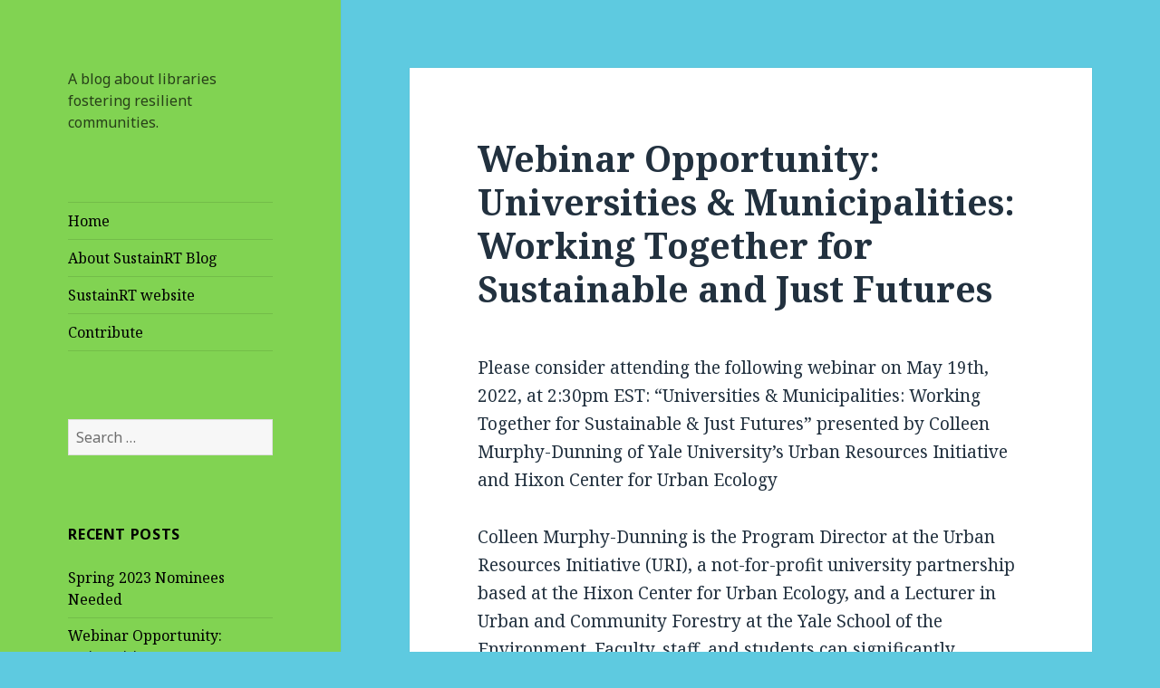

--- FILE ---
content_type: text/html; charset=UTF-8
request_url: https://olos.ala.org/sustainrt/2022/05/06/webinar-opportunity-universities-municipalities-working-together-for-sustainable-and-just-futures/
body_size: 47680
content:
<!DOCTYPE html>
<html lang="en-US" class="no-js">
<head>
	<meta charset="UTF-8">
	<meta name="viewport" content="width=device-width">
	<link rel="profile" href="http://gmpg.org/xfn/11">
	<link rel="pingback" href="https://olos.ala.org/sustainrt/xmlrpc.php">
	<!--[if lt IE 9]>
	<script src="https://olos.ala.org/sustainrt/wp-content/themes/twentyfifteen/js/html5.js"></script>
	<![endif]-->
	<script>(function(html){html.className = html.className.replace(/\bno-js\b/,'js')})(document.documentElement);</script>
<title>Webinar Opportunity: Universities &#038; Municipalities: Working Together for Sustainable and Just Futures</title>
<meta name='robots' content='max-image-preview:large' />
	<style>img:is([sizes="auto" i], [sizes^="auto," i]) { contain-intrinsic-size: 3000px 1500px }</style>
	<link rel='dns-prefetch' href='//fonts.googleapis.com' />
<link href='https://fonts.gstatic.com' crossorigin rel='preconnect' />
<link rel="alternate" type="application/rss+xml" title=" &raquo; Feed" href="https://olos.ala.org/sustainrt/feed/" />
<link rel="alternate" type="application/rss+xml" title=" &raquo; Comments Feed" href="https://olos.ala.org/sustainrt/comments/feed/" />
<link rel="alternate" type="application/rss+xml" title=" &raquo; Webinar Opportunity: Universities &#038; Municipalities: Working Together for Sustainable and Just Futures Comments Feed" href="https://olos.ala.org/sustainrt/2022/05/06/webinar-opportunity-universities-municipalities-working-together-for-sustainable-and-just-futures/feed/" />
<script type="text/javascript">
/* <![CDATA[ */
window._wpemojiSettings = {"baseUrl":"https:\/\/s.w.org\/images\/core\/emoji\/15.0.3\/72x72\/","ext":".png","svgUrl":"https:\/\/s.w.org\/images\/core\/emoji\/15.0.3\/svg\/","svgExt":".svg","source":{"concatemoji":"https:\/\/olos.ala.org\/sustainrt\/wp-includes\/js\/wp-emoji-release.min.js?ver=6.7.2"}};
/*! This file is auto-generated */
!function(i,n){var o,s,e;function c(e){try{var t={supportTests:e,timestamp:(new Date).valueOf()};sessionStorage.setItem(o,JSON.stringify(t))}catch(e){}}function p(e,t,n){e.clearRect(0,0,e.canvas.width,e.canvas.height),e.fillText(t,0,0);var t=new Uint32Array(e.getImageData(0,0,e.canvas.width,e.canvas.height).data),r=(e.clearRect(0,0,e.canvas.width,e.canvas.height),e.fillText(n,0,0),new Uint32Array(e.getImageData(0,0,e.canvas.width,e.canvas.height).data));return t.every(function(e,t){return e===r[t]})}function u(e,t,n){switch(t){case"flag":return n(e,"\ud83c\udff3\ufe0f\u200d\u26a7\ufe0f","\ud83c\udff3\ufe0f\u200b\u26a7\ufe0f")?!1:!n(e,"\ud83c\uddfa\ud83c\uddf3","\ud83c\uddfa\u200b\ud83c\uddf3")&&!n(e,"\ud83c\udff4\udb40\udc67\udb40\udc62\udb40\udc65\udb40\udc6e\udb40\udc67\udb40\udc7f","\ud83c\udff4\u200b\udb40\udc67\u200b\udb40\udc62\u200b\udb40\udc65\u200b\udb40\udc6e\u200b\udb40\udc67\u200b\udb40\udc7f");case"emoji":return!n(e,"\ud83d\udc26\u200d\u2b1b","\ud83d\udc26\u200b\u2b1b")}return!1}function f(e,t,n){var r="undefined"!=typeof WorkerGlobalScope&&self instanceof WorkerGlobalScope?new OffscreenCanvas(300,150):i.createElement("canvas"),a=r.getContext("2d",{willReadFrequently:!0}),o=(a.textBaseline="top",a.font="600 32px Arial",{});return e.forEach(function(e){o[e]=t(a,e,n)}),o}function t(e){var t=i.createElement("script");t.src=e,t.defer=!0,i.head.appendChild(t)}"undefined"!=typeof Promise&&(o="wpEmojiSettingsSupports",s=["flag","emoji"],n.supports={everything:!0,everythingExceptFlag:!0},e=new Promise(function(e){i.addEventListener("DOMContentLoaded",e,{once:!0})}),new Promise(function(t){var n=function(){try{var e=JSON.parse(sessionStorage.getItem(o));if("object"==typeof e&&"number"==typeof e.timestamp&&(new Date).valueOf()<e.timestamp+604800&&"object"==typeof e.supportTests)return e.supportTests}catch(e){}return null}();if(!n){if("undefined"!=typeof Worker&&"undefined"!=typeof OffscreenCanvas&&"undefined"!=typeof URL&&URL.createObjectURL&&"undefined"!=typeof Blob)try{var e="postMessage("+f.toString()+"("+[JSON.stringify(s),u.toString(),p.toString()].join(",")+"));",r=new Blob([e],{type:"text/javascript"}),a=new Worker(URL.createObjectURL(r),{name:"wpTestEmojiSupports"});return void(a.onmessage=function(e){c(n=e.data),a.terminate(),t(n)})}catch(e){}c(n=f(s,u,p))}t(n)}).then(function(e){for(var t in e)n.supports[t]=e[t],n.supports.everything=n.supports.everything&&n.supports[t],"flag"!==t&&(n.supports.everythingExceptFlag=n.supports.everythingExceptFlag&&n.supports[t]);n.supports.everythingExceptFlag=n.supports.everythingExceptFlag&&!n.supports.flag,n.DOMReady=!1,n.readyCallback=function(){n.DOMReady=!0}}).then(function(){return e}).then(function(){var e;n.supports.everything||(n.readyCallback(),(e=n.source||{}).concatemoji?t(e.concatemoji):e.wpemoji&&e.twemoji&&(t(e.twemoji),t(e.wpemoji)))}))}((window,document),window._wpemojiSettings);
/* ]]> */
</script>
<style id='wp-emoji-styles-inline-css' type='text/css'>

	img.wp-smiley, img.emoji {
		display: inline !important;
		border: none !important;
		box-shadow: none !important;
		height: 1em !important;
		width: 1em !important;
		margin: 0 0.07em !important;
		vertical-align: -0.1em !important;
		background: none !important;
		padding: 0 !important;
	}
</style>
<link rel='stylesheet' id='wp-block-library-css' href='https://olos.ala.org/sustainrt/wp-includes/css/dist/block-library/style.min.css?ver=6.7.2' type='text/css' media='all' />
<style id='classic-theme-styles-inline-css' type='text/css'>
/*! This file is auto-generated */
.wp-block-button__link{color:#fff;background-color:#32373c;border-radius:9999px;box-shadow:none;text-decoration:none;padding:calc(.667em + 2px) calc(1.333em + 2px);font-size:1.125em}.wp-block-file__button{background:#32373c;color:#fff;text-decoration:none}
</style>
<style id='global-styles-inline-css' type='text/css'>
:root{--wp--preset--aspect-ratio--square: 1;--wp--preset--aspect-ratio--4-3: 4/3;--wp--preset--aspect-ratio--3-4: 3/4;--wp--preset--aspect-ratio--3-2: 3/2;--wp--preset--aspect-ratio--2-3: 2/3;--wp--preset--aspect-ratio--16-9: 16/9;--wp--preset--aspect-ratio--9-16: 9/16;--wp--preset--color--black: #000000;--wp--preset--color--cyan-bluish-gray: #abb8c3;--wp--preset--color--white: #ffffff;--wp--preset--color--pale-pink: #f78da7;--wp--preset--color--vivid-red: #cf2e2e;--wp--preset--color--luminous-vivid-orange: #ff6900;--wp--preset--color--luminous-vivid-amber: #fcb900;--wp--preset--color--light-green-cyan: #7bdcb5;--wp--preset--color--vivid-green-cyan: #00d084;--wp--preset--color--pale-cyan-blue: #8ed1fc;--wp--preset--color--vivid-cyan-blue: #0693e3;--wp--preset--color--vivid-purple: #9b51e0;--wp--preset--gradient--vivid-cyan-blue-to-vivid-purple: linear-gradient(135deg,rgba(6,147,227,1) 0%,rgb(155,81,224) 100%);--wp--preset--gradient--light-green-cyan-to-vivid-green-cyan: linear-gradient(135deg,rgb(122,220,180) 0%,rgb(0,208,130) 100%);--wp--preset--gradient--luminous-vivid-amber-to-luminous-vivid-orange: linear-gradient(135deg,rgba(252,185,0,1) 0%,rgba(255,105,0,1) 100%);--wp--preset--gradient--luminous-vivid-orange-to-vivid-red: linear-gradient(135deg,rgba(255,105,0,1) 0%,rgb(207,46,46) 100%);--wp--preset--gradient--very-light-gray-to-cyan-bluish-gray: linear-gradient(135deg,rgb(238,238,238) 0%,rgb(169,184,195) 100%);--wp--preset--gradient--cool-to-warm-spectrum: linear-gradient(135deg,rgb(74,234,220) 0%,rgb(151,120,209) 20%,rgb(207,42,186) 40%,rgb(238,44,130) 60%,rgb(251,105,98) 80%,rgb(254,248,76) 100%);--wp--preset--gradient--blush-light-purple: linear-gradient(135deg,rgb(255,206,236) 0%,rgb(152,150,240) 100%);--wp--preset--gradient--blush-bordeaux: linear-gradient(135deg,rgb(254,205,165) 0%,rgb(254,45,45) 50%,rgb(107,0,62) 100%);--wp--preset--gradient--luminous-dusk: linear-gradient(135deg,rgb(255,203,112) 0%,rgb(199,81,192) 50%,rgb(65,88,208) 100%);--wp--preset--gradient--pale-ocean: linear-gradient(135deg,rgb(255,245,203) 0%,rgb(182,227,212) 50%,rgb(51,167,181) 100%);--wp--preset--gradient--electric-grass: linear-gradient(135deg,rgb(202,248,128) 0%,rgb(113,206,126) 100%);--wp--preset--gradient--midnight: linear-gradient(135deg,rgb(2,3,129) 0%,rgb(40,116,252) 100%);--wp--preset--font-size--small: 13px;--wp--preset--font-size--medium: 20px;--wp--preset--font-size--large: 36px;--wp--preset--font-size--x-large: 42px;--wp--preset--spacing--20: 0.44rem;--wp--preset--spacing--30: 0.67rem;--wp--preset--spacing--40: 1rem;--wp--preset--spacing--50: 1.5rem;--wp--preset--spacing--60: 2.25rem;--wp--preset--spacing--70: 3.38rem;--wp--preset--spacing--80: 5.06rem;--wp--preset--shadow--natural: 6px 6px 9px rgba(0, 0, 0, 0.2);--wp--preset--shadow--deep: 12px 12px 50px rgba(0, 0, 0, 0.4);--wp--preset--shadow--sharp: 6px 6px 0px rgba(0, 0, 0, 0.2);--wp--preset--shadow--outlined: 6px 6px 0px -3px rgba(255, 255, 255, 1), 6px 6px rgba(0, 0, 0, 1);--wp--preset--shadow--crisp: 6px 6px 0px rgba(0, 0, 0, 1);}:where(.is-layout-flex){gap: 0.5em;}:where(.is-layout-grid){gap: 0.5em;}body .is-layout-flex{display: flex;}.is-layout-flex{flex-wrap: wrap;align-items: center;}.is-layout-flex > :is(*, div){margin: 0;}body .is-layout-grid{display: grid;}.is-layout-grid > :is(*, div){margin: 0;}:where(.wp-block-columns.is-layout-flex){gap: 2em;}:where(.wp-block-columns.is-layout-grid){gap: 2em;}:where(.wp-block-post-template.is-layout-flex){gap: 1.25em;}:where(.wp-block-post-template.is-layout-grid){gap: 1.25em;}.has-black-color{color: var(--wp--preset--color--black) !important;}.has-cyan-bluish-gray-color{color: var(--wp--preset--color--cyan-bluish-gray) !important;}.has-white-color{color: var(--wp--preset--color--white) !important;}.has-pale-pink-color{color: var(--wp--preset--color--pale-pink) !important;}.has-vivid-red-color{color: var(--wp--preset--color--vivid-red) !important;}.has-luminous-vivid-orange-color{color: var(--wp--preset--color--luminous-vivid-orange) !important;}.has-luminous-vivid-amber-color{color: var(--wp--preset--color--luminous-vivid-amber) !important;}.has-light-green-cyan-color{color: var(--wp--preset--color--light-green-cyan) !important;}.has-vivid-green-cyan-color{color: var(--wp--preset--color--vivid-green-cyan) !important;}.has-pale-cyan-blue-color{color: var(--wp--preset--color--pale-cyan-blue) !important;}.has-vivid-cyan-blue-color{color: var(--wp--preset--color--vivid-cyan-blue) !important;}.has-vivid-purple-color{color: var(--wp--preset--color--vivid-purple) !important;}.has-black-background-color{background-color: var(--wp--preset--color--black) !important;}.has-cyan-bluish-gray-background-color{background-color: var(--wp--preset--color--cyan-bluish-gray) !important;}.has-white-background-color{background-color: var(--wp--preset--color--white) !important;}.has-pale-pink-background-color{background-color: var(--wp--preset--color--pale-pink) !important;}.has-vivid-red-background-color{background-color: var(--wp--preset--color--vivid-red) !important;}.has-luminous-vivid-orange-background-color{background-color: var(--wp--preset--color--luminous-vivid-orange) !important;}.has-luminous-vivid-amber-background-color{background-color: var(--wp--preset--color--luminous-vivid-amber) !important;}.has-light-green-cyan-background-color{background-color: var(--wp--preset--color--light-green-cyan) !important;}.has-vivid-green-cyan-background-color{background-color: var(--wp--preset--color--vivid-green-cyan) !important;}.has-pale-cyan-blue-background-color{background-color: var(--wp--preset--color--pale-cyan-blue) !important;}.has-vivid-cyan-blue-background-color{background-color: var(--wp--preset--color--vivid-cyan-blue) !important;}.has-vivid-purple-background-color{background-color: var(--wp--preset--color--vivid-purple) !important;}.has-black-border-color{border-color: var(--wp--preset--color--black) !important;}.has-cyan-bluish-gray-border-color{border-color: var(--wp--preset--color--cyan-bluish-gray) !important;}.has-white-border-color{border-color: var(--wp--preset--color--white) !important;}.has-pale-pink-border-color{border-color: var(--wp--preset--color--pale-pink) !important;}.has-vivid-red-border-color{border-color: var(--wp--preset--color--vivid-red) !important;}.has-luminous-vivid-orange-border-color{border-color: var(--wp--preset--color--luminous-vivid-orange) !important;}.has-luminous-vivid-amber-border-color{border-color: var(--wp--preset--color--luminous-vivid-amber) !important;}.has-light-green-cyan-border-color{border-color: var(--wp--preset--color--light-green-cyan) !important;}.has-vivid-green-cyan-border-color{border-color: var(--wp--preset--color--vivid-green-cyan) !important;}.has-pale-cyan-blue-border-color{border-color: var(--wp--preset--color--pale-cyan-blue) !important;}.has-vivid-cyan-blue-border-color{border-color: var(--wp--preset--color--vivid-cyan-blue) !important;}.has-vivid-purple-border-color{border-color: var(--wp--preset--color--vivid-purple) !important;}.has-vivid-cyan-blue-to-vivid-purple-gradient-background{background: var(--wp--preset--gradient--vivid-cyan-blue-to-vivid-purple) !important;}.has-light-green-cyan-to-vivid-green-cyan-gradient-background{background: var(--wp--preset--gradient--light-green-cyan-to-vivid-green-cyan) !important;}.has-luminous-vivid-amber-to-luminous-vivid-orange-gradient-background{background: var(--wp--preset--gradient--luminous-vivid-amber-to-luminous-vivid-orange) !important;}.has-luminous-vivid-orange-to-vivid-red-gradient-background{background: var(--wp--preset--gradient--luminous-vivid-orange-to-vivid-red) !important;}.has-very-light-gray-to-cyan-bluish-gray-gradient-background{background: var(--wp--preset--gradient--very-light-gray-to-cyan-bluish-gray) !important;}.has-cool-to-warm-spectrum-gradient-background{background: var(--wp--preset--gradient--cool-to-warm-spectrum) !important;}.has-blush-light-purple-gradient-background{background: var(--wp--preset--gradient--blush-light-purple) !important;}.has-blush-bordeaux-gradient-background{background: var(--wp--preset--gradient--blush-bordeaux) !important;}.has-luminous-dusk-gradient-background{background: var(--wp--preset--gradient--luminous-dusk) !important;}.has-pale-ocean-gradient-background{background: var(--wp--preset--gradient--pale-ocean) !important;}.has-electric-grass-gradient-background{background: var(--wp--preset--gradient--electric-grass) !important;}.has-midnight-gradient-background{background: var(--wp--preset--gradient--midnight) !important;}.has-small-font-size{font-size: var(--wp--preset--font-size--small) !important;}.has-medium-font-size{font-size: var(--wp--preset--font-size--medium) !important;}.has-large-font-size{font-size: var(--wp--preset--font-size--large) !important;}.has-x-large-font-size{font-size: var(--wp--preset--font-size--x-large) !important;}
:where(.wp-block-post-template.is-layout-flex){gap: 1.25em;}:where(.wp-block-post-template.is-layout-grid){gap: 1.25em;}
:where(.wp-block-columns.is-layout-flex){gap: 2em;}:where(.wp-block-columns.is-layout-grid){gap: 2em;}
:root :where(.wp-block-pullquote){font-size: 1.5em;line-height: 1.6;}
</style>
<link rel='stylesheet' id='twentyfifteen-fonts-css' href='https://fonts.googleapis.com/css?family=Noto+Sans%3A400italic%2C700italic%2C400%2C700%7CNoto+Serif%3A400italic%2C700italic%2C400%2C700%7CInconsolata%3A400%2C700&#038;subset=latin%2Clatin-ext' type='text/css' media='all' />
<link rel='stylesheet' id='genericons-css' href='https://olos.ala.org/sustainrt/wp-content/themes/twentyfifteen/genericons/genericons.css?ver=3.2' type='text/css' media='all' />
<link rel='stylesheet' id='twentyfifteen-style-css' href='https://olos.ala.org/sustainrt/wp-content/themes/twentyfifteen/style.css?ver=6.7.2' type='text/css' media='all' />
<style id='twentyfifteen-style-inline-css' type='text/css'>
	/* Color Scheme */

	/* Background Color */
	body {
		background-color: #e9f2f9;
	}

	/* Sidebar Background Color */
	body:before,
	.site-header {
		background-color: #55c3dc;
	}

	/* Box Background Color */
	.post-navigation,
	.pagination,
	.secondary,
	.site-footer,
	.hentry,
	.page-header,
	.page-content,
	.comments-area,
	.widecolumn {
		background-color: #ffffff;
	}

	/* Box Background Color */
	button,
	input[type="button"],
	input[type="reset"],
	input[type="submit"],
	.pagination .prev,
	.pagination .next,
	.widget_calendar tbody a,
	.widget_calendar tbody a:hover,
	.widget_calendar tbody a:focus,
	.page-links a,
	.page-links a:hover,
	.page-links a:focus,
	.sticky-post {
		color: #ffffff;
	}

	/* Main Text Color */
	button,
	input[type="button"],
	input[type="reset"],
	input[type="submit"],
	.pagination .prev,
	.pagination .next,
	.widget_calendar tbody a,
	.page-links a,
	.sticky-post {
		background-color: #22313f;
	}

	/* Main Text Color */
	body,
	blockquote cite,
	blockquote small,
	a,
	.dropdown-toggle:after,
	.image-navigation a:hover,
	.image-navigation a:focus,
	.comment-navigation a:hover,
	.comment-navigation a:focus,
	.widget-title,
	.entry-footer a:hover,
	.entry-footer a:focus,
	.comment-metadata a:hover,
	.comment-metadata a:focus,
	.pingback .edit-link a:hover,
	.pingback .edit-link a:focus,
	.comment-list .reply a:hover,
	.comment-list .reply a:focus,
	.site-info a:hover,
	.site-info a:focus {
		color: #22313f;
	}

	/* Main Text Color */
	.entry-content a,
	.entry-summary a,
	.page-content a,
	.comment-content a,
	.pingback .comment-body > a,
	.author-description a,
	.taxonomy-description a,
	.textwidget a,
	.entry-footer a:hover,
	.comment-metadata a:hover,
	.pingback .edit-link a:hover,
	.comment-list .reply a:hover,
	.site-info a:hover {
		border-color: #22313f;
	}

	/* Secondary Text Color */
	button:hover,
	button:focus,
	input[type="button"]:hover,
	input[type="button"]:focus,
	input[type="reset"]:hover,
	input[type="reset"]:focus,
	input[type="submit"]:hover,
	input[type="submit"]:focus,
	.pagination .prev:hover,
	.pagination .prev:focus,
	.pagination .next:hover,
	.pagination .next:focus,
	.widget_calendar tbody a:hover,
	.widget_calendar tbody a:focus,
	.page-links a:hover,
	.page-links a:focus {
		background-color: #22313f; /* Fallback for IE7 and IE8 */
		background-color: rgba( 34, 49, 63, 0.7);
	}

	/* Secondary Text Color */
	blockquote,
	a:hover,
	a:focus,
	.main-navigation .menu-item-description,
	.post-navigation .meta-nav,
	.post-navigation a:hover .post-title,
	.post-navigation a:focus .post-title,
	.image-navigation,
	.image-navigation a,
	.comment-navigation,
	.comment-navigation a,
	.widget,
	.author-heading,
	.entry-footer,
	.entry-footer a,
	.taxonomy-description,
	.page-links > .page-links-title,
	.entry-caption,
	.comment-author,
	.comment-metadata,
	.comment-metadata a,
	.pingback .edit-link,
	.pingback .edit-link a,
	.post-password-form label,
	.comment-form label,
	.comment-notes,
	.comment-awaiting-moderation,
	.logged-in-as,
	.form-allowed-tags,
	.no-comments,
	.site-info,
	.site-info a,
	.wp-caption-text,
	.gallery-caption,
	.comment-list .reply a,
	.widecolumn label,
	.widecolumn .mu_register label {
		color: #22313f; /* Fallback for IE7 and IE8 */
		color: rgba( 34, 49, 63, 0.7);
	}

	/* Secondary Text Color */
	blockquote,
	.logged-in-as a:hover,
	.comment-author a:hover {
		border-color: #22313f; /* Fallback for IE7 and IE8 */
		border-color: rgba( 34, 49, 63, 0.7);
	}

	/* Border Color */
	hr,
	.dropdown-toggle:hover,
	.dropdown-toggle:focus {
		background-color: #22313f; /* Fallback for IE7 and IE8 */
		background-color: rgba( 34, 49, 63, 0.1);
	}

	/* Border Color */
	pre,
	abbr[title],
	table,
	th,
	td,
	input,
	textarea,
	.main-navigation ul,
	.main-navigation li,
	.post-navigation,
	.post-navigation div + div,
	.pagination,
	.comment-navigation,
	.widget li,
	.widget_categories .children,
	.widget_nav_menu .sub-menu,
	.widget_pages .children,
	.site-header,
	.site-footer,
	.hentry + .hentry,
	.author-info,
	.entry-content .page-links a,
	.page-links > span,
	.page-header,
	.comments-area,
	.comment-list + .comment-respond,
	.comment-list article,
	.comment-list .pingback,
	.comment-list .trackback,
	.comment-list .reply a,
	.no-comments {
		border-color: #22313f; /* Fallback for IE7 and IE8 */
		border-color: rgba( 34, 49, 63, 0.1);
	}

	/* Border Focus Color */
	a:focus,
	button:focus,
	input:focus {
		outline-color: #22313f; /* Fallback for IE7 and IE8 */
		outline-color: rgba( 34, 49, 63, 0.3);
	}

	input:focus,
	textarea:focus {
		border-color: #22313f; /* Fallback for IE7 and IE8 */
		border-color: rgba( 34, 49, 63, 0.3);
	}

	/* Sidebar Link Color */
	.secondary-toggle:before {
		color: #ffffff;
	}

	.site-title a,
	.site-description {
		color: #ffffff;
	}

	/* Sidebar Text Color */
	.site-title a:hover,
	.site-title a:focus {
		color: rgba( 255, 255, 255, 0.7);
	}

	/* Sidebar Border Color */
	.secondary-toggle {
		border-color: #ffffff; /* Fallback for IE7 and IE8 */
		border-color: rgba( 255, 255, 255, 0.1);
	}

	/* Sidebar Border Focus Color */
	.secondary-toggle:hover,
	.secondary-toggle:focus {
		border-color: #ffffff; /* Fallback for IE7 and IE8 */
		border-color: rgba( 255, 255, 255, 0.3);
	}

	.site-title a {
		outline-color: #ffffff; /* Fallback for IE7 and IE8 */
		outline-color: rgba( 255, 255, 255, 0.3);
	}

	/* Meta Background Color */
	.entry-footer {
		background-color: #f1f1f1;
	}

	@media screen and (min-width: 38.75em) {
		/* Main Text Color */
		.page-header {
			border-color: #22313f;
		}
	}

	@media screen and (min-width: 59.6875em) {
		/* Make sure its transparent on desktop */
		.site-header,
		.secondary {
			background-color: transparent;
		}

		/* Sidebar Background Color */
		.widget button,
		.widget input[type="button"],
		.widget input[type="reset"],
		.widget input[type="submit"],
		.widget_calendar tbody a,
		.widget_calendar tbody a:hover,
		.widget_calendar tbody a:focus {
			color: #55c3dc;
		}

		/* Sidebar Link Color */
		.secondary a,
		.dropdown-toggle:after,
		.widget-title,
		.widget blockquote cite,
		.widget blockquote small {
			color: #ffffff;
		}

		.widget button,
		.widget input[type="button"],
		.widget input[type="reset"],
		.widget input[type="submit"],
		.widget_calendar tbody a {
			background-color: #ffffff;
		}

		.textwidget a {
			border-color: #ffffff;
		}

		/* Sidebar Text Color */
		.secondary a:hover,
		.secondary a:focus,
		.main-navigation .menu-item-description,
		.widget,
		.widget blockquote,
		.widget .wp-caption-text,
		.widget .gallery-caption {
			color: rgba( 255, 255, 255, 0.7);
		}

		.widget button:hover,
		.widget button:focus,
		.widget input[type="button"]:hover,
		.widget input[type="button"]:focus,
		.widget input[type="reset"]:hover,
		.widget input[type="reset"]:focus,
		.widget input[type="submit"]:hover,
		.widget input[type="submit"]:focus,
		.widget_calendar tbody a:hover,
		.widget_calendar tbody a:focus {
			background-color: rgba( 255, 255, 255, 0.7);
		}

		.widget blockquote {
			border-color: rgba( 255, 255, 255, 0.7);
		}

		/* Sidebar Border Color */
		.main-navigation ul,
		.main-navigation li,
		.widget input,
		.widget textarea,
		.widget table,
		.widget th,
		.widget td,
		.widget pre,
		.widget li,
		.widget_categories .children,
		.widget_nav_menu .sub-menu,
		.widget_pages .children,
		.widget abbr[title] {
			border-color: rgba( 255, 255, 255, 0.1);
		}

		.dropdown-toggle:hover,
		.dropdown-toggle:focus,
		.widget hr {
			background-color: rgba( 255, 255, 255, 0.1);
		}

		.widget input:focus,
		.widget textarea:focus {
			border-color: rgba( 255, 255, 255, 0.3);
		}

		.sidebar a:focus,
		.dropdown-toggle:focus {
			outline-color: rgba( 255, 255, 255, 0.3);
		}
	}

		/* Custom Header Background Color */
		body:before,
		.site-header {
			background-color: #81d352;
		}

		@media screen and (min-width: 59.6875em) {
			.site-header,
			.secondary {
				background-color: transparent;
			}

			.widget button,
			.widget input[type="button"],
			.widget input[type="reset"],
			.widget input[type="submit"],
			.widget_calendar tbody a,
			.widget_calendar tbody a:hover,
			.widget_calendar tbody a:focus {
				color: #81d352;
			}
		}
	

		/* Custom Sidebar Text Color */
		.site-title a,
		.site-description,
		.secondary-toggle:before {
			color: #000000;
		}

		.site-title a:hover,
		.site-title a:focus {
			color: #000000; /* Fallback for IE7 and IE8 */
			color: rgba( 0, 0, 0, 0.7);
		}

		.secondary-toggle {
			border-color: #000000; /* Fallback for IE7 and IE8 */
			border-color: rgba( 0, 0, 0, 0.1);
		}

		.secondary-toggle:hover,
		.secondary-toggle:focus {
			border-color: #000000; /* Fallback for IE7 and IE8 */
			border-color: rgba( 0, 0, 0, 0.3);
		}

		.site-title a {
			outline-color: #000000; /* Fallback for IE7 and IE8 */
			outline-color: rgba( 0, 0, 0, 0.3);
		}

		@media screen and (min-width: 59.6875em) {
			.secondary a,
			.dropdown-toggle:after,
			.widget-title,
			.widget blockquote cite,
			.widget blockquote small {
				color: #000000;
			}

			.widget button,
			.widget input[type="button"],
			.widget input[type="reset"],
			.widget input[type="submit"],
			.widget_calendar tbody a {
				background-color: #000000;
			}

			.textwidget a {
				border-color: #000000;
			}

			.secondary a:hover,
			.secondary a:focus,
			.main-navigation .menu-item-description,
			.widget,
			.widget blockquote,
			.widget .wp-caption-text,
			.widget .gallery-caption {
				color: rgba( 0, 0, 0, 0.7);
			}

			.widget button:hover,
			.widget button:focus,
			.widget input[type="button"]:hover,
			.widget input[type="button"]:focus,
			.widget input[type="reset"]:hover,
			.widget input[type="reset"]:focus,
			.widget input[type="submit"]:hover,
			.widget input[type="submit"]:focus,
			.widget_calendar tbody a:hover,
			.widget_calendar tbody a:focus {
				background-color: rgba( 0, 0, 0, 0.7);
			}

			.widget blockquote {
				border-color: rgba( 0, 0, 0, 0.7);
			}

			.main-navigation ul,
			.main-navigation li,
			.secondary-toggle,
			.widget input,
			.widget textarea,
			.widget table,
			.widget th,
			.widget td,
			.widget pre,
			.widget li,
			.widget_categories .children,
			.widget_nav_menu .sub-menu,
			.widget_pages .children,
			.widget abbr[title] {
				border-color: rgba( 0, 0, 0, 0.1);
			}

			.dropdown-toggle:hover,
			.dropdown-toggle:focus,
			.widget hr {
				background-color: rgba( 0, 0, 0, 0.1);
			}

			.widget input:focus,
			.widget textarea:focus {
				border-color: rgba( 0, 0, 0, 0.3);
			}

			.sidebar a:focus,
			.dropdown-toggle:focus {
				outline-color: rgba( 0, 0, 0, 0.3);
			}
		}
	
</style>
<!--[if lt IE 9]>
<link rel='stylesheet' id='twentyfifteen-ie-css' href='https://olos.ala.org/sustainrt/wp-content/themes/twentyfifteen/css/ie.css?ver=20141010' type='text/css' media='all' />
<![endif]-->
<!--[if lt IE 8]>
<link rel='stylesheet' id='twentyfifteen-ie7-css' href='https://olos.ala.org/sustainrt/wp-content/themes/twentyfifteen/css/ie7.css?ver=20141010' type='text/css' media='all' />
<![endif]-->
<script type="text/javascript" src="https://olos.ala.org/sustainrt/wp-includes/js/jquery/jquery.min.js?ver=3.7.1" id="jquery-core-js"></script>
<script type="text/javascript" src="https://olos.ala.org/sustainrt/wp-includes/js/jquery/jquery-migrate.min.js?ver=3.4.1" id="jquery-migrate-js"></script>
<link rel="https://api.w.org/" href="https://olos.ala.org/sustainrt/wp-json/" /><link rel="alternate" title="JSON" type="application/json" href="https://olos.ala.org/sustainrt/wp-json/wp/v2/posts/866" /><link rel="EditURI" type="application/rsd+xml" title="RSD" href="https://olos.ala.org/sustainrt/xmlrpc.php?rsd" />
<meta name="generator" content="WordPress 6.7.2" />
<link rel="canonical" href="https://olos.ala.org/sustainrt/2022/05/06/webinar-opportunity-universities-municipalities-working-together-for-sustainable-and-just-futures/" />
<link rel='shortlink' href='https://olos.ala.org/sustainrt/?p=866' />
<link rel="alternate" title="oEmbed (JSON)" type="application/json+oembed" href="https://olos.ala.org/sustainrt/wp-json/oembed/1.0/embed?url=https%3A%2F%2Folos.ala.org%2Fsustainrt%2F2022%2F05%2F06%2Fwebinar-opportunity-universities-municipalities-working-together-for-sustainable-and-just-futures%2F" />
<link rel="alternate" title="oEmbed (XML)" type="text/xml+oembed" href="https://olos.ala.org/sustainrt/wp-json/oembed/1.0/embed?url=https%3A%2F%2Folos.ala.org%2Fsustainrt%2F2022%2F05%2F06%2Fwebinar-opportunity-universities-municipalities-working-together-for-sustainable-and-just-futures%2F&#038;format=xml" />
<style type="text/css">.recentcomments a{display:inline !important;padding:0 !important;margin:0 !important;}</style><style type="text/css" id="custom-background-css">
body.custom-background { background-color: #5ecae0; }
</style>
	<link rel="icon" href="https://olos.ala.org/sustainrt/wp-content/uploads/2015/12/cropped-SustainabilityRoundTable-32x32.jpg" sizes="32x32" />
<link rel="icon" href="https://olos.ala.org/sustainrt/wp-content/uploads/2015/12/cropped-SustainabilityRoundTable-192x192.jpg" sizes="192x192" />
<link rel="apple-touch-icon" href="https://olos.ala.org/sustainrt/wp-content/uploads/2015/12/cropped-SustainabilityRoundTable-180x180.jpg" />
<meta name="msapplication-TileImage" content="https://olos.ala.org/sustainrt/wp-content/uploads/2015/12/cropped-SustainabilityRoundTable-270x270.jpg" />
</head>

<body class="post-template-default single single-post postid-866 single-format-standard custom-background">
<div id="page" class="hfeed site">
	<a class="skip-link screen-reader-text" href="#content">Skip to content</a>

	<div id="sidebar" class="sidebar">
		<header id="masthead" class="site-header" role="banner">
			<div class="site-branding">
										<p class="site-title"><a href="https://olos.ala.org/sustainrt/" rel="home"></a></p>
											<p class="site-description">A blog about libraries fostering resilient communities.</p>
									<button class="secondary-toggle">Menu and widgets</button>
			</div><!-- .site-branding -->
		</header><!-- .site-header -->

			<div id="secondary" class="secondary">

					<nav id="site-navigation" class="main-navigation" role="navigation">
				<div class="menu-navigation-container"><ul id="menu-navigation" class="nav-menu"><li id="menu-item-13" class="menu-item menu-item-type-custom menu-item-object-custom menu-item-home menu-item-13"><a href="http://olos.ala.org/sustainrt">Home</a></li>
<li id="menu-item-15" class="menu-item menu-item-type-post_type menu-item-object-page menu-item-15"><a href="https://olos.ala.org/sustainrt/about-sustainrt-blog-2/">About SustainRT Blog</a></li>
<li id="menu-item-12" class="menu-item menu-item-type-custom menu-item-object-custom menu-item-12"><a target="_blank" href="http://www.ala.org/rt/sustainrt/">SustainRT website</a></li>
<li id="menu-item-19" class="menu-item menu-item-type-post_type menu-item-object-page menu-item-19"><a href="https://olos.ala.org/sustainrt/contribute/">Contribute</a></li>
</ul></div>			</nav><!-- .main-navigation -->
		
		
					<div id="widget-area" class="widget-area" role="complementary">
				<aside id="search-2" class="widget widget_search"><form role="search" method="get" class="search-form" action="https://olos.ala.org/sustainrt/">
				<label>
					<span class="screen-reader-text">Search for:</span>
					<input type="search" class="search-field" placeholder="Search &hellip;" value="" name="s" />
				</label>
				<input type="submit" class="search-submit screen-reader-text" value="Search" />
			</form></aside>
		<aside id="recent-posts-2" class="widget widget_recent_entries">
		<h2 class="widget-title">Recent Posts</h2>
		<ul>
											<li>
					<a href="https://olos.ala.org/sustainrt/2022/09/27/spring-2023-nominees-needed/">Spring 2023 Nominees Needed</a>
									</li>
											<li>
					<a href="https://olos.ala.org/sustainrt/2022/05/06/webinar-opportunity-universities-municipalities-working-together-for-sustainable-and-just-futures/" aria-current="page">Webinar Opportunity: Universities &#038; Municipalities: Working Together for Sustainable and Just Futures</a>
									</li>
											<li>
					<a href="https://olos.ala.org/sustainrt/2022/05/05/ala-sustainrt-scholarships-for-2022-graduates/">ALA/SustainRT scholarships for 2022 graduates</a>
									</li>
											<li>
					<a href="https://olos.ala.org/sustainrt/2022/04/13/committee-spotlight-publicity-and-outreach/">Committee Spotlight: Publicity and Outreach</a>
									</li>
											<li>
					<a href="https://olos.ala.org/sustainrt/2022/03/15/top-10-sustainability-themed-childrens-books-2022/">Top 10 Sustainability-Themed Children&#8217;s Books 2022</a>
									</li>
					</ul>

		</aside><aside id="recent-comments-2" class="widget widget_recent_comments"><h2 class="widget-title">Recent Comments</h2><ul id="recentcomments"><li class="recentcomments"><span class="comment-author-link"><a href="https://s3.us-east-005.dream.io/neurofeedback-los-angeles/anxiety-treatment-in-pasadena-ca/biofeedback-los-angeles/best-anxiety-treatment-los-angeles-ca.html" class="url" rel="ugc external nofollow">Bianca Navarro</a></span> on <a href="https://olos.ala.org/sustainrt/2017/03/14/uta-hussong-christian-candidate-for-coordinator-elect/#comment-62129">Uta Hussong-Christian &#8211; Candidate for Coordinator-Elect</a></li></ul></aside><aside id="archives-2" class="widget widget_archive"><h2 class="widget-title">Archives</h2>
			<ul>
					<li><a href='https://olos.ala.org/sustainrt/2022/09/'>September 2022</a></li>
	<li><a href='https://olos.ala.org/sustainrt/2022/05/'>May 2022</a></li>
	<li><a href='https://olos.ala.org/sustainrt/2022/04/'>April 2022</a></li>
	<li><a href='https://olos.ala.org/sustainrt/2022/03/'>March 2022</a></li>
	<li><a href='https://olos.ala.org/sustainrt/2022/02/'>February 2022</a></li>
	<li><a href='https://olos.ala.org/sustainrt/2022/01/'>January 2022</a></li>
	<li><a href='https://olos.ala.org/sustainrt/2021/12/'>December 2021</a></li>
	<li><a href='https://olos.ala.org/sustainrt/2021/11/'>November 2021</a></li>
	<li><a href='https://olos.ala.org/sustainrt/2021/10/'>October 2021</a></li>
	<li><a href='https://olos.ala.org/sustainrt/2021/09/'>September 2021</a></li>
	<li><a href='https://olos.ala.org/sustainrt/2021/08/'>August 2021</a></li>
	<li><a href='https://olos.ala.org/sustainrt/2021/07/'>July 2021</a></li>
	<li><a href='https://olos.ala.org/sustainrt/2021/06/'>June 2021</a></li>
	<li><a href='https://olos.ala.org/sustainrt/2021/05/'>May 2021</a></li>
	<li><a href='https://olos.ala.org/sustainrt/2021/04/'>April 2021</a></li>
	<li><a href='https://olos.ala.org/sustainrt/2021/03/'>March 2021</a></li>
	<li><a href='https://olos.ala.org/sustainrt/2021/02/'>February 2021</a></li>
	<li><a href='https://olos.ala.org/sustainrt/2021/01/'>January 2021</a></li>
	<li><a href='https://olos.ala.org/sustainrt/2020/12/'>December 2020</a></li>
	<li><a href='https://olos.ala.org/sustainrt/2020/11/'>November 2020</a></li>
	<li><a href='https://olos.ala.org/sustainrt/2020/10/'>October 2020</a></li>
	<li><a href='https://olos.ala.org/sustainrt/2020/08/'>August 2020</a></li>
	<li><a href='https://olos.ala.org/sustainrt/2020/06/'>June 2020</a></li>
	<li><a href='https://olos.ala.org/sustainrt/2020/05/'>May 2020</a></li>
	<li><a href='https://olos.ala.org/sustainrt/2020/04/'>April 2020</a></li>
	<li><a href='https://olos.ala.org/sustainrt/2020/03/'>March 2020</a></li>
	<li><a href='https://olos.ala.org/sustainrt/2020/01/'>January 2020</a></li>
	<li><a href='https://olos.ala.org/sustainrt/2019/12/'>December 2019</a></li>
	<li><a href='https://olos.ala.org/sustainrt/2019/11/'>November 2019</a></li>
	<li><a href='https://olos.ala.org/sustainrt/2019/10/'>October 2019</a></li>
	<li><a href='https://olos.ala.org/sustainrt/2019/09/'>September 2019</a></li>
	<li><a href='https://olos.ala.org/sustainrt/2019/08/'>August 2019</a></li>
	<li><a href='https://olos.ala.org/sustainrt/2019/07/'>July 2019</a></li>
	<li><a href='https://olos.ala.org/sustainrt/2019/06/'>June 2019</a></li>
	<li><a href='https://olos.ala.org/sustainrt/2019/05/'>May 2019</a></li>
	<li><a href='https://olos.ala.org/sustainrt/2019/04/'>April 2019</a></li>
	<li><a href='https://olos.ala.org/sustainrt/2019/03/'>March 2019</a></li>
	<li><a href='https://olos.ala.org/sustainrt/2018/10/'>October 2018</a></li>
	<li><a href='https://olos.ala.org/sustainrt/2018/06/'>June 2018</a></li>
	<li><a href='https://olos.ala.org/sustainrt/2018/05/'>May 2018</a></li>
	<li><a href='https://olos.ala.org/sustainrt/2018/04/'>April 2018</a></li>
	<li><a href='https://olos.ala.org/sustainrt/2018/03/'>March 2018</a></li>
	<li><a href='https://olos.ala.org/sustainrt/2018/02/'>February 2018</a></li>
	<li><a href='https://olos.ala.org/sustainrt/2017/12/'>December 2017</a></li>
	<li><a href='https://olos.ala.org/sustainrt/2017/11/'>November 2017</a></li>
	<li><a href='https://olos.ala.org/sustainrt/2017/10/'>October 2017</a></li>
	<li><a href='https://olos.ala.org/sustainrt/2017/09/'>September 2017</a></li>
	<li><a href='https://olos.ala.org/sustainrt/2017/06/'>June 2017</a></li>
	<li><a href='https://olos.ala.org/sustainrt/2017/05/'>May 2017</a></li>
	<li><a href='https://olos.ala.org/sustainrt/2017/03/'>March 2017</a></li>
	<li><a href='https://olos.ala.org/sustainrt/2017/02/'>February 2017</a></li>
	<li><a href='https://olos.ala.org/sustainrt/2017/01/'>January 2017</a></li>
	<li><a href='https://olos.ala.org/sustainrt/2016/12/'>December 2016</a></li>
	<li><a href='https://olos.ala.org/sustainrt/2016/11/'>November 2016</a></li>
	<li><a href='https://olos.ala.org/sustainrt/2016/08/'>August 2016</a></li>
	<li><a href='https://olos.ala.org/sustainrt/2016/07/'>July 2016</a></li>
	<li><a href='https://olos.ala.org/sustainrt/2016/05/'>May 2016</a></li>
	<li><a href='https://olos.ala.org/sustainrt/2016/04/'>April 2016</a></li>
	<li><a href='https://olos.ala.org/sustainrt/2016/03/'>March 2016</a></li>
	<li><a href='https://olos.ala.org/sustainrt/2016/02/'>February 2016</a></li>
	<li><a href='https://olos.ala.org/sustainrt/2015/12/'>December 2015</a></li>
			</ul>

			</aside><aside id="categories-2" class="widget widget_categories"><h2 class="widget-title">Categories</h2>
			<ul>
					<li class="cat-item cat-item-45"><a href="https://olos.ala.org/sustainrt/category/ala-elections/">ALA Elections</a>
</li>
	<li class="cat-item cat-item-28"><a href="https://olos.ala.org/sustainrt/category/library-resources/articles-books-etc/">Articles, Books, etc&#8230;</a>
</li>
	<li class="cat-item cat-item-33"><a href="https://olos.ala.org/sustainrt/category/events/call-for-proposal/">Call for proposal</a>
</li>
	<li class="cat-item cat-item-8"><a href="https://olos.ala.org/sustainrt/category/candidate-statements/">Candidate Statements</a>
</li>
	<li class="cat-item cat-item-56"><a href="https://olos.ala.org/sustainrt/category/events/conference-programs/">Conference Programs</a>
</li>
	<li class="cat-item cat-item-12"><a href="https://olos.ala.org/sustainrt/category/conference-report/">Conference Report</a>
</li>
	<li class="cat-item cat-item-9"><a href="https://olos.ala.org/sustainrt/category/events/">Events</a>
</li>
	<li class="cat-item cat-item-27"><a href="https://olos.ala.org/sustainrt/category/library-resources/">Library Resources</a>
</li>
	<li class="cat-item cat-item-69"><a href="https://olos.ala.org/sustainrt/category/member-monday/">Member Monday</a>
</li>
	<li class="cat-item cat-item-51"><a href="https://olos.ala.org/sustainrt/category/events/online-meeting/">Online Meeting</a>
</li>
	<li class="cat-item cat-item-60"><a href="https://olos.ala.org/sustainrt/category/events/webinar/recording/">Recording</a>
</li>
	<li class="cat-item cat-item-13"><a href="https://olos.ala.org/sustainrt/category/sustainable-action/">Sustainable Action</a>
</li>
	<li class="cat-item cat-item-11"><a href="https://olos.ala.org/sustainrt/category/sustainrt/">SustainRT</a>
</li>
	<li class="cat-item cat-item-1"><a href="https://olos.ala.org/sustainrt/category/uncategorized/">Uncategorized</a>
</li>
	<li class="cat-item cat-item-10"><a href="https://olos.ala.org/sustainrt/category/events/webinar/">Webinar</a>
</li>
			</ul>

			</aside><aside id="meta-2" class="widget widget_meta"><h2 class="widget-title">Meta</h2>
		<ul>
						<li><a href="https://olos.ala.org/sustainrt/wp-login.php">Log in</a></li>
			<li><a href="https://olos.ala.org/sustainrt/feed/">Entries feed</a></li>
			<li><a href="https://olos.ala.org/sustainrt/comments/feed/">Comments feed</a></li>

			<li><a href="https://wordpress.org/">WordPress.org</a></li>
		</ul>

		</aside>			</div><!-- .widget-area -->
		
	</div><!-- .secondary -->

	</div><!-- .sidebar -->

	<div id="content" class="site-content">

	<div id="primary" class="content-area">
		<main id="main" class="site-main" role="main">

		
<article id="post-866" class="post-866 post type-post status-publish format-standard hentry category-webinar tag-sustainable-communities tag-webinar">
	
	<header class="entry-header">
		<h1 class="entry-title">Webinar Opportunity: Universities &#038; Municipalities: Working Together for Sustainable and Just Futures</h1>	</header><!-- .entry-header -->

	<div class="entry-content">
		
<p>Please consider attending the following webinar on May 19th, 2022, at 2:30pm EST: &#8220;Universities &amp; Municipalities: Working Together for Sustainable &amp; Just Futures&#8221; presented by Colleen Murphy-Dunning of Yale University&#8217;s Urban Resources Initiative and Hixon Center for Urban Ecology</p>



<p>Colleen Murphy-Dunning is the Program Director at the Urban Resources Initiative (URI), a not-for-profit university partnership based at the Hixon Center for Urban Ecology, and a Lecturer in Urban and Community Forestry at the Yale School of the Environment. Faculty, staff, and students can significantly contribute to local environmental conditions. The Urban Resources Initiative (URI) at the Yale School of the Environment has worked in close partnership with the City of New Haven and New Haven residents to address local environmental concerns that they have identified. Colleen will describe some of URI’s projects to address community-led environmental priorities and offer Yale students&#8217; valuable learning opportunities.</p>



<p><a href="https://forms.gle/BUkCjeT171XcNLJC9">Register here for this webinar!</a></p>
	</div><!-- .entry-content -->

	
	<footer class="entry-footer">
		<span class="posted-on"><span class="screen-reader-text">Posted on </span><a href="https://olos.ala.org/sustainrt/2022/05/06/webinar-opportunity-universities-municipalities-working-together-for-sustainable-and-just-futures/" rel="bookmark"><time class="entry-date published" datetime="2022-05-06T09:00:00+00:00">May 6, 2022</time><time class="updated" datetime="2022-05-05T15:54:16+00:00">May 5, 2022</time></a></span><span class="byline"><span class="author vcard"><span class="screen-reader-text">Author </span><a class="url fn n" href="https://olos.ala.org/sustainrt/author/sustainrtblog/">sustainrtblog</a></span></span><span class="cat-links"><span class="screen-reader-text">Categories </span><a href="https://olos.ala.org/sustainrt/category/events/webinar/" rel="category tag">Webinar</a></span><span class="tags-links"><span class="screen-reader-text">Tags </span><a href="https://olos.ala.org/sustainrt/tag/sustainable-communities/" rel="tag">sustainable communities</a>, <a href="https://olos.ala.org/sustainrt/tag/webinar/" rel="tag">Webinar</a></span>			</footer><!-- .entry-footer -->

</article><!-- #post-## -->

<div id="comments" class="comments-area">

	
	
		<div id="respond" class="comment-respond">
		<h3 id="reply-title" class="comment-reply-title">Leave a Reply <small><a rel="nofollow" id="cancel-comment-reply-link" href="/sustainrt/2022/05/06/webinar-opportunity-universities-municipalities-working-together-for-sustainable-and-just-futures/#respond" style="display:none;">Cancel reply</a></small></h3><form action="https://olos.ala.org/sustainrt/wp-comments-post.php" method="post" id="commentform" class="comment-form" novalidate><p class="comment-notes"><span id="email-notes">Your email address will not be published.</span> <span class="required-field-message">Required fields are marked <span class="required">*</span></span></p><p class="comment-form-comment"><label for="comment">Comment <span class="required">*</span></label> <textarea id="comment" name="comment" cols="45" rows="8" maxlength="65525" required></textarea></p><p class="comment-form-author"><label for="author">Name <span class="required">*</span></label> <input id="author" name="author" type="text" value="" size="30" maxlength="245" autocomplete="name" required /></p>
<p class="comment-form-email"><label for="email">Email <span class="required">*</span></label> <input id="email" name="email" type="email" value="" size="30" maxlength="100" aria-describedby="email-notes" autocomplete="email" required /></p>
<p class="comment-form-url"><label for="url">Website</label> <input id="url" name="url" type="url" value="" size="30" maxlength="200" autocomplete="url" /></p>
<p class="comment-form-cookies-consent"><input id="wp-comment-cookies-consent" name="wp-comment-cookies-consent" type="checkbox" value="yes" /> <label for="wp-comment-cookies-consent">Save my name, email, and website in this browser for the next time I comment.</label></p>
<p class="form-submit"><input name="submit" type="submit" id="submit" class="submit" value="Post Comment" /> <input type='hidden' name='comment_post_ID' value='866' id='comment_post_ID' />
<input type='hidden' name='comment_parent' id='comment_parent' value='0' />
</p><p style="display: none;"><input type="hidden" id="akismet_comment_nonce" name="akismet_comment_nonce" value="21d53fc6bf" /></p><p style="display: none;"><input type="hidden" id="ak_js" name="ak_js" value="194"/></p></form>	</div><!-- #respond -->
	
</div><!-- .comments-area -->

	<nav class="navigation post-navigation" aria-label="Posts">
		<h2 class="screen-reader-text">Post navigation</h2>
		<div class="nav-links"><div class="nav-previous"><a href="https://olos.ala.org/sustainrt/2022/05/05/ala-sustainrt-scholarships-for-2022-graduates/" rel="prev"><span class="meta-nav" aria-hidden="true">Previous</span> <span class="screen-reader-text">Previous post:</span> <span class="post-title">ALA/SustainRT scholarships for 2022 graduates</span></a></div><div class="nav-next"><a href="https://olos.ala.org/sustainrt/2022/09/27/spring-2023-nominees-needed/" rel="next"><span class="meta-nav" aria-hidden="true">Next</span> <span class="screen-reader-text">Next post:</span> <span class="post-title">Spring 2023 Nominees Needed</span></a></div></div>
	</nav>
		</main><!-- .site-main -->
	</div><!-- .content-area -->


	</div><!-- .site-content -->

	<footer id="colophon" class="site-footer" role="contentinfo">
		<div class="site-info">
						<a href="https://wordpress.org/">Proudly powered by WordPress</a>
		</div><!-- .site-info -->
	</footer><!-- .site-footer -->

</div><!-- .site -->

<script type="text/javascript" src="https://olos.ala.org/sustainrt/wp-content/themes/twentyfifteen/js/skip-link-focus-fix.js?ver=20141010" id="twentyfifteen-skip-link-focus-fix-js"></script>
<script type="text/javascript" src="https://olos.ala.org/sustainrt/wp-includes/js/comment-reply.min.js?ver=6.7.2" id="comment-reply-js" async="async" data-wp-strategy="async"></script>
<script type="text/javascript" id="twentyfifteen-script-js-extra">
/* <![CDATA[ */
var screenReaderText = {"expand":"<span class=\"screen-reader-text\">expand child menu<\/span>","collapse":"<span class=\"screen-reader-text\">collapse child menu<\/span>"};
/* ]]> */
</script>
<script type="text/javascript" src="https://olos.ala.org/sustainrt/wp-content/themes/twentyfifteen/js/functions.js?ver=20150330" id="twentyfifteen-script-js"></script>
<script async="async" type="text/javascript" src="https://olos.ala.org/sustainrt/wp-content/plugins/akismet/_inc/form.js?ver=4.0.8" id="akismet-form-js"></script>

</body>
</html>
